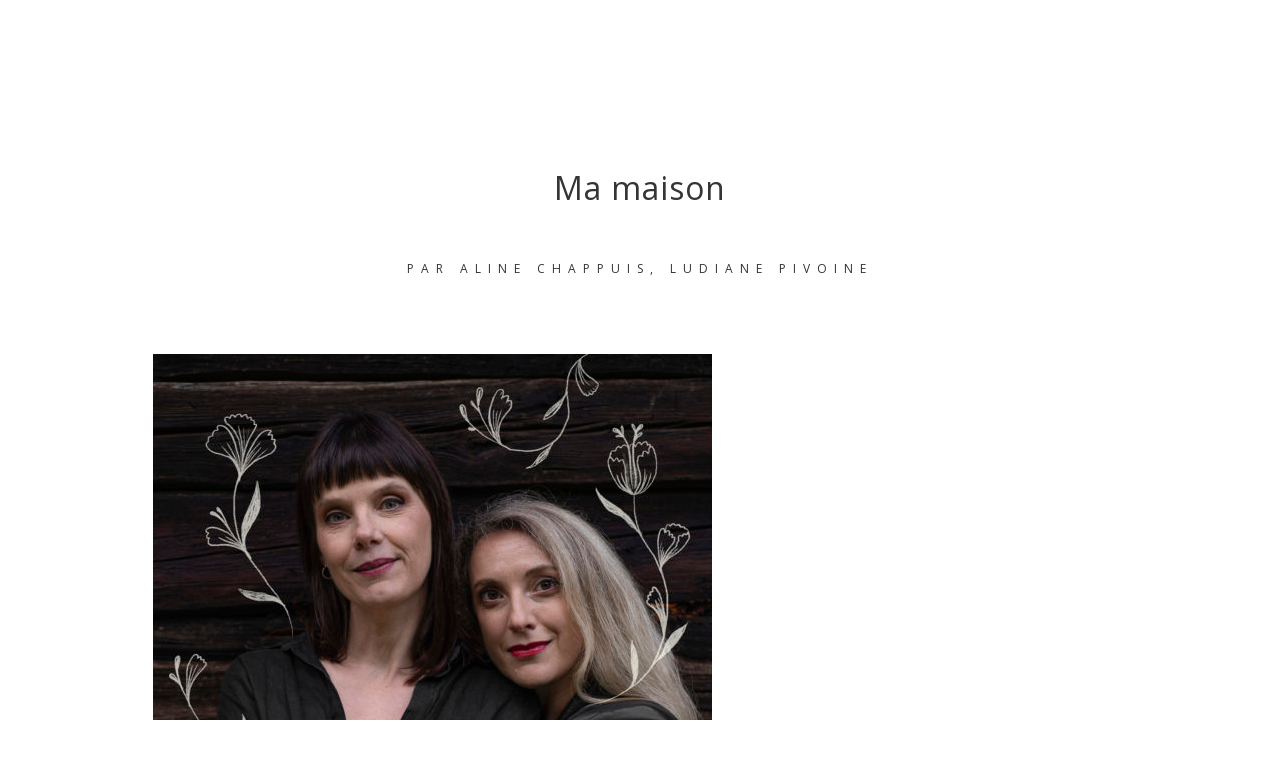

--- FILE ---
content_type: text/html; charset=UTF-8
request_url: https://alinechappuis.ch/playlist/ma-maison/
body_size: 16123
content:
<!DOCTYPE html>
<html lang="en-US">
<head>
	<meta charset="UTF-8">
	<meta name="viewport" content="width=device-width, height=device-height, initial-scale=1.0, maximum-scale=1.0, user-scalable=no">
	<title>Ma maison &#8211; Aline Chappuis</title>
<meta name='robots' content='max-image-preview:large' />
<link rel='dns-prefetch' href='//cdn.jsdelivr.net' />
<link rel="alternate" type="application/rss+xml" title="Aline Chappuis &raquo; Feed" href="https://alinechappuis.ch/feed/" />
<link rel="alternate" type="application/rss+xml" title="Aline Chappuis &raquo; Comments Feed" href="https://alinechappuis.ch/comments/feed/" />
<link rel="alternate" title="oEmbed (JSON)" type="application/json+oembed" href="https://alinechappuis.ch/wp-json/oembed/1.0/embed?url=https%3A%2F%2Falinechappuis.ch%2Fplaylist%2Fma-maison%2F" />
<link rel="alternate" title="oEmbed (XML)" type="text/xml+oembed" href="https://alinechappuis.ch/wp-json/oembed/1.0/embed?url=https%3A%2F%2Falinechappuis.ch%2Fplaylist%2Fma-maison%2F&#038;format=xml" />
<style id='wp-img-auto-sizes-contain-inline-css' type='text/css'>
img:is([sizes=auto i],[sizes^="auto," i]){contain-intrinsic-size:3000px 1500px}
/*# sourceURL=wp-img-auto-sizes-contain-inline-css */
</style>
<style id='wp-emoji-styles-inline-css' type='text/css'>

	img.wp-smiley, img.emoji {
		display: inline !important;
		border: none !important;
		box-shadow: none !important;
		height: 1em !important;
		width: 1em !important;
		margin: 0 0.07em !important;
		vertical-align: -0.1em !important;
		background: none !important;
		padding: 0 !important;
	}
/*# sourceURL=wp-emoji-styles-inline-css */
</style>
<link rel='stylesheet' id='wp-block-library-css' href='https://alinechappuis.ch/wp-includes/css/dist/block-library/style.min.css?ver=6.9' type='text/css' media='all' />
<style id='global-styles-inline-css' type='text/css'>
:root{--wp--preset--aspect-ratio--square: 1;--wp--preset--aspect-ratio--4-3: 4/3;--wp--preset--aspect-ratio--3-4: 3/4;--wp--preset--aspect-ratio--3-2: 3/2;--wp--preset--aspect-ratio--2-3: 2/3;--wp--preset--aspect-ratio--16-9: 16/9;--wp--preset--aspect-ratio--9-16: 9/16;--wp--preset--color--black: #000000;--wp--preset--color--cyan-bluish-gray: #abb8c3;--wp--preset--color--white: #ffffff;--wp--preset--color--pale-pink: #f78da7;--wp--preset--color--vivid-red: #cf2e2e;--wp--preset--color--luminous-vivid-orange: #ff6900;--wp--preset--color--luminous-vivid-amber: #fcb900;--wp--preset--color--light-green-cyan: #7bdcb5;--wp--preset--color--vivid-green-cyan: #00d084;--wp--preset--color--pale-cyan-blue: #8ed1fc;--wp--preset--color--vivid-cyan-blue: #0693e3;--wp--preset--color--vivid-purple: #9b51e0;--wp--preset--gradient--vivid-cyan-blue-to-vivid-purple: linear-gradient(135deg,rgb(6,147,227) 0%,rgb(155,81,224) 100%);--wp--preset--gradient--light-green-cyan-to-vivid-green-cyan: linear-gradient(135deg,rgb(122,220,180) 0%,rgb(0,208,130) 100%);--wp--preset--gradient--luminous-vivid-amber-to-luminous-vivid-orange: linear-gradient(135deg,rgb(252,185,0) 0%,rgb(255,105,0) 100%);--wp--preset--gradient--luminous-vivid-orange-to-vivid-red: linear-gradient(135deg,rgb(255,105,0) 0%,rgb(207,46,46) 100%);--wp--preset--gradient--very-light-gray-to-cyan-bluish-gray: linear-gradient(135deg,rgb(238,238,238) 0%,rgb(169,184,195) 100%);--wp--preset--gradient--cool-to-warm-spectrum: linear-gradient(135deg,rgb(74,234,220) 0%,rgb(151,120,209) 20%,rgb(207,42,186) 40%,rgb(238,44,130) 60%,rgb(251,105,98) 80%,rgb(254,248,76) 100%);--wp--preset--gradient--blush-light-purple: linear-gradient(135deg,rgb(255,206,236) 0%,rgb(152,150,240) 100%);--wp--preset--gradient--blush-bordeaux: linear-gradient(135deg,rgb(254,205,165) 0%,rgb(254,45,45) 50%,rgb(107,0,62) 100%);--wp--preset--gradient--luminous-dusk: linear-gradient(135deg,rgb(255,203,112) 0%,rgb(199,81,192) 50%,rgb(65,88,208) 100%);--wp--preset--gradient--pale-ocean: linear-gradient(135deg,rgb(255,245,203) 0%,rgb(182,227,212) 50%,rgb(51,167,181) 100%);--wp--preset--gradient--electric-grass: linear-gradient(135deg,rgb(202,248,128) 0%,rgb(113,206,126) 100%);--wp--preset--gradient--midnight: linear-gradient(135deg,rgb(2,3,129) 0%,rgb(40,116,252) 100%);--wp--preset--font-size--small: 13px;--wp--preset--font-size--medium: 20px;--wp--preset--font-size--large: 36px;--wp--preset--font-size--x-large: 42px;--wp--preset--spacing--20: 0.44rem;--wp--preset--spacing--30: 0.67rem;--wp--preset--spacing--40: 1rem;--wp--preset--spacing--50: 1.5rem;--wp--preset--spacing--60: 2.25rem;--wp--preset--spacing--70: 3.38rem;--wp--preset--spacing--80: 5.06rem;--wp--preset--shadow--natural: 6px 6px 9px rgba(0, 0, 0, 0.2);--wp--preset--shadow--deep: 12px 12px 50px rgba(0, 0, 0, 0.4);--wp--preset--shadow--sharp: 6px 6px 0px rgba(0, 0, 0, 0.2);--wp--preset--shadow--outlined: 6px 6px 0px -3px rgb(255, 255, 255), 6px 6px rgb(0, 0, 0);--wp--preset--shadow--crisp: 6px 6px 0px rgb(0, 0, 0);}:where(.is-layout-flex){gap: 0.5em;}:where(.is-layout-grid){gap: 0.5em;}body .is-layout-flex{display: flex;}.is-layout-flex{flex-wrap: wrap;align-items: center;}.is-layout-flex > :is(*, div){margin: 0;}body .is-layout-grid{display: grid;}.is-layout-grid > :is(*, div){margin: 0;}:where(.wp-block-columns.is-layout-flex){gap: 2em;}:where(.wp-block-columns.is-layout-grid){gap: 2em;}:where(.wp-block-post-template.is-layout-flex){gap: 1.25em;}:where(.wp-block-post-template.is-layout-grid){gap: 1.25em;}.has-black-color{color: var(--wp--preset--color--black) !important;}.has-cyan-bluish-gray-color{color: var(--wp--preset--color--cyan-bluish-gray) !important;}.has-white-color{color: var(--wp--preset--color--white) !important;}.has-pale-pink-color{color: var(--wp--preset--color--pale-pink) !important;}.has-vivid-red-color{color: var(--wp--preset--color--vivid-red) !important;}.has-luminous-vivid-orange-color{color: var(--wp--preset--color--luminous-vivid-orange) !important;}.has-luminous-vivid-amber-color{color: var(--wp--preset--color--luminous-vivid-amber) !important;}.has-light-green-cyan-color{color: var(--wp--preset--color--light-green-cyan) !important;}.has-vivid-green-cyan-color{color: var(--wp--preset--color--vivid-green-cyan) !important;}.has-pale-cyan-blue-color{color: var(--wp--preset--color--pale-cyan-blue) !important;}.has-vivid-cyan-blue-color{color: var(--wp--preset--color--vivid-cyan-blue) !important;}.has-vivid-purple-color{color: var(--wp--preset--color--vivid-purple) !important;}.has-black-background-color{background-color: var(--wp--preset--color--black) !important;}.has-cyan-bluish-gray-background-color{background-color: var(--wp--preset--color--cyan-bluish-gray) !important;}.has-white-background-color{background-color: var(--wp--preset--color--white) !important;}.has-pale-pink-background-color{background-color: var(--wp--preset--color--pale-pink) !important;}.has-vivid-red-background-color{background-color: var(--wp--preset--color--vivid-red) !important;}.has-luminous-vivid-orange-background-color{background-color: var(--wp--preset--color--luminous-vivid-orange) !important;}.has-luminous-vivid-amber-background-color{background-color: var(--wp--preset--color--luminous-vivid-amber) !important;}.has-light-green-cyan-background-color{background-color: var(--wp--preset--color--light-green-cyan) !important;}.has-vivid-green-cyan-background-color{background-color: var(--wp--preset--color--vivid-green-cyan) !important;}.has-pale-cyan-blue-background-color{background-color: var(--wp--preset--color--pale-cyan-blue) !important;}.has-vivid-cyan-blue-background-color{background-color: var(--wp--preset--color--vivid-cyan-blue) !important;}.has-vivid-purple-background-color{background-color: var(--wp--preset--color--vivid-purple) !important;}.has-black-border-color{border-color: var(--wp--preset--color--black) !important;}.has-cyan-bluish-gray-border-color{border-color: var(--wp--preset--color--cyan-bluish-gray) !important;}.has-white-border-color{border-color: var(--wp--preset--color--white) !important;}.has-pale-pink-border-color{border-color: var(--wp--preset--color--pale-pink) !important;}.has-vivid-red-border-color{border-color: var(--wp--preset--color--vivid-red) !important;}.has-luminous-vivid-orange-border-color{border-color: var(--wp--preset--color--luminous-vivid-orange) !important;}.has-luminous-vivid-amber-border-color{border-color: var(--wp--preset--color--luminous-vivid-amber) !important;}.has-light-green-cyan-border-color{border-color: var(--wp--preset--color--light-green-cyan) !important;}.has-vivid-green-cyan-border-color{border-color: var(--wp--preset--color--vivid-green-cyan) !important;}.has-pale-cyan-blue-border-color{border-color: var(--wp--preset--color--pale-cyan-blue) !important;}.has-vivid-cyan-blue-border-color{border-color: var(--wp--preset--color--vivid-cyan-blue) !important;}.has-vivid-purple-border-color{border-color: var(--wp--preset--color--vivid-purple) !important;}.has-vivid-cyan-blue-to-vivid-purple-gradient-background{background: var(--wp--preset--gradient--vivid-cyan-blue-to-vivid-purple) !important;}.has-light-green-cyan-to-vivid-green-cyan-gradient-background{background: var(--wp--preset--gradient--light-green-cyan-to-vivid-green-cyan) !important;}.has-luminous-vivid-amber-to-luminous-vivid-orange-gradient-background{background: var(--wp--preset--gradient--luminous-vivid-amber-to-luminous-vivid-orange) !important;}.has-luminous-vivid-orange-to-vivid-red-gradient-background{background: var(--wp--preset--gradient--luminous-vivid-orange-to-vivid-red) !important;}.has-very-light-gray-to-cyan-bluish-gray-gradient-background{background: var(--wp--preset--gradient--very-light-gray-to-cyan-bluish-gray) !important;}.has-cool-to-warm-spectrum-gradient-background{background: var(--wp--preset--gradient--cool-to-warm-spectrum) !important;}.has-blush-light-purple-gradient-background{background: var(--wp--preset--gradient--blush-light-purple) !important;}.has-blush-bordeaux-gradient-background{background: var(--wp--preset--gradient--blush-bordeaux) !important;}.has-luminous-dusk-gradient-background{background: var(--wp--preset--gradient--luminous-dusk) !important;}.has-pale-ocean-gradient-background{background: var(--wp--preset--gradient--pale-ocean) !important;}.has-electric-grass-gradient-background{background: var(--wp--preset--gradient--electric-grass) !important;}.has-midnight-gradient-background{background: var(--wp--preset--gradient--midnight) !important;}.has-small-font-size{font-size: var(--wp--preset--font-size--small) !important;}.has-medium-font-size{font-size: var(--wp--preset--font-size--medium) !important;}.has-large-font-size{font-size: var(--wp--preset--font-size--large) !important;}.has-x-large-font-size{font-size: var(--wp--preset--font-size--x-large) !important;}
/*# sourceURL=global-styles-inline-css */
</style>

<style id='classic-theme-styles-inline-css' type='text/css'>
/*! This file is auto-generated */
.wp-block-button__link{color:#fff;background-color:#32373c;border-radius:9999px;box-shadow:none;text-decoration:none;padding:calc(.667em + 2px) calc(1.333em + 2px);font-size:1.125em}.wp-block-file__button{background:#32373c;color:#fff;text-decoration:none}
/*# sourceURL=/wp-includes/css/classic-themes.min.css */
</style>
<link rel='stylesheet' id='essential-grid-plugin-settings-css' href='https://alinechappuis.ch/wp-content/plugins/essential-grid/public/assets/css/settings.css?ver=3.0.10' type='text/css' media='all' />
<link rel='stylesheet' id='tp-fontello-css' href='https://alinechappuis.ch/wp-content/plugins/essential-grid/public/assets/font/fontello/css/fontello.css?ver=3.0.10' type='text/css' media='all' />
<link rel='stylesheet' id='rs-plugin-settings-css' href='https://alinechappuis.ch/wp-content/plugins/revslider/public/assets/css/rs6.css?ver=6.3.9' type='text/css' media='all' />
<style id='rs-plugin-settings-inline-css' type='text/css'>
#rs-demo-id {}
/*# sourceURL=rs-plugin-settings-inline-css */
</style>
<link rel='stylesheet' id='elementor-frontend-css' href='https://alinechappuis.ch/wp-content/plugins/elementor/assets/css/frontend.min.css?ver=3.14.1' type='text/css' media='all' />
<link rel='stylesheet' id='sr-addons-elementor-css' href='https://alinechappuis.ch/wp-content/plugins/elementor-for-sonaar/assets/css/sonaar-addons-elementor.css?ver=2.3.5' type='text/css' media='all' />
<link rel='stylesheet' id='iron-master-css' href='https://alinechappuis.ch/wp-content/themes/sonaar/dist/css/main.min.css?ver=6.9' type='text/css' media='all' />
<link rel='stylesheet' id='child-style-css' href='https://alinechappuis.ch/wp-content/themes/sonaar-child/style.css?ver=6.9' type='text/css' media='all' />
<link rel='stylesheet' id='sr-font-awesome-css' href='https://alinechappuis.ch/wp-content/themes/sonaar/includes/sonaar-music/fontawesome/css/fontawesome.min.css?ver=5.12.0' type='text/css' media='all' />
<link rel='stylesheet' id='sr-font-awesome-brand-css' href='https://alinechappuis.ch/wp-content/themes/sonaar/includes/sonaar-music/fontawesome/css/brands.min.css?ver=5.12.0' type='text/css' media='all' />
<link rel='stylesheet' id='sr-font-awesome-solid-css' href='https://alinechappuis.ch/wp-content/themes/sonaar/includes/sonaar-music/fontawesome/css/solid.min.css?ver=5.12.0' type='text/css' media='all' />
<link rel='stylesheet' id='sr-font-awesome-regular-css' href='https://alinechappuis.ch/wp-content/themes/sonaar/includes/sonaar-music/fontawesome/css/regular.min.css?ver=5.12.0' type='text/css' media='all' />
<link rel='stylesheet' id='iron-custom-styles-css' href='https://alinechappuis.ch/?load=custom-style.css&#038;ver=6.9' type='text/css' media='all' />
<style id='iron-custom-styles-inline-css' type='text/css'>

#overlay .perspective { 
	opacity: 1;
}
.menu-toggle span, .menu-toggle.toggled span{ background-color: #000000; }.menu-toggle rect{
	fill:#000000;

}ul.header-top-menu li a{color:#000000;}.menu-toggle-off polygon{
	fill:#ffffff;
}#page-banner{height:350px;}span.heading-b3{
		margin-top:px;
		margin-bottom:px;
		background-color:#000000;
	}
/*# sourceURL=iron-custom-styles-inline-css */
</style>
<script type="text/javascript" src="https://alinechappuis.ch/wp-includes/js/jquery/jquery.min.js?ver=3.7.1" id="jquery-core-js"></script>
<script type="text/javascript" src="https://alinechappuis.ch/wp-includes/js/jquery/jquery-migrate.min.js?ver=3.4.1" id="jquery-migrate-js"></script>
<script type="text/javascript" src="https://alinechappuis.ch/wp-content/plugins/revslider/public/assets/js/rbtools.min.js?ver=6.3.9" id="tp-tools-js"></script>
<script type="text/javascript" src="https://alinechappuis.ch/wp-content/plugins/revslider/public/assets/js/rs6.min.js?ver=6.3.9" id="revmin-js"></script>
<link rel="https://api.w.org/" href="https://alinechappuis.ch/wp-json/" /><link rel="EditURI" type="application/rsd+xml" title="RSD" href="https://alinechappuis.ch/xmlrpc.php?rsd" />
<meta name="generator" content="WordPress 6.9" />
<link rel="canonical" href="https://alinechappuis.ch/playlist/ma-maison/" />
<link rel='shortlink' href='https://alinechappuis.ch/?p=2940' />
<meta name="generator" content="Elementor 3.14.1; features: e_dom_optimization, e_optimized_assets_loading, a11y_improvements, additional_custom_breakpoints; settings: css_print_method-external, google_font-enabled, font_display-auto">
<style type="text/css">.recentcomments a{display:inline !important;padding:0 !important;margin:0 !important;}</style><meta name="generator" content="Powered by Slider Revolution 6.3.9 - responsive, Mobile-Friendly Slider Plugin for WordPress with comfortable drag and drop interface." />
<link rel="icon" href="https://alinechappuis.ch/wp-content/uploads/2021/05/cropped-Favicon_square-1-32x32.png" sizes="32x32" />
<link rel="icon" href="https://alinechappuis.ch/wp-content/uploads/2021/05/cropped-Favicon_square-1-192x192.png" sizes="192x192" />
<link rel="apple-touch-icon" href="https://alinechappuis.ch/wp-content/uploads/2021/05/cropped-Favicon_square-1-180x180.png" />
<meta name="msapplication-TileImage" content="https://alinechappuis.ch/wp-content/uploads/2021/05/cropped-Favicon_square-1-270x270.png" />
<script type="text/javascript">function setREVStartSize(e){
			//window.requestAnimationFrame(function() {				 
				window.RSIW = window.RSIW===undefined ? window.innerWidth : window.RSIW;	
				window.RSIH = window.RSIH===undefined ? window.innerHeight : window.RSIH;	
				try {								
					var pw = document.getElementById(e.c).parentNode.offsetWidth,
						newh;
					pw = pw===0 || isNaN(pw) ? window.RSIW : pw;
					e.tabw = e.tabw===undefined ? 0 : parseInt(e.tabw);
					e.thumbw = e.thumbw===undefined ? 0 : parseInt(e.thumbw);
					e.tabh = e.tabh===undefined ? 0 : parseInt(e.tabh);
					e.thumbh = e.thumbh===undefined ? 0 : parseInt(e.thumbh);
					e.tabhide = e.tabhide===undefined ? 0 : parseInt(e.tabhide);
					e.thumbhide = e.thumbhide===undefined ? 0 : parseInt(e.thumbhide);
					e.mh = e.mh===undefined || e.mh=="" || e.mh==="auto" ? 0 : parseInt(e.mh,0);		
					if(e.layout==="fullscreen" || e.l==="fullscreen") 						
						newh = Math.max(e.mh,window.RSIH);					
					else{					
						e.gw = Array.isArray(e.gw) ? e.gw : [e.gw];
						for (var i in e.rl) if (e.gw[i]===undefined || e.gw[i]===0) e.gw[i] = e.gw[i-1];					
						e.gh = e.el===undefined || e.el==="" || (Array.isArray(e.el) && e.el.length==0)? e.gh : e.el;
						e.gh = Array.isArray(e.gh) ? e.gh : [e.gh];
						for (var i in e.rl) if (e.gh[i]===undefined || e.gh[i]===0) e.gh[i] = e.gh[i-1];
											
						var nl = new Array(e.rl.length),
							ix = 0,						
							sl;					
						e.tabw = e.tabhide>=pw ? 0 : e.tabw;
						e.thumbw = e.thumbhide>=pw ? 0 : e.thumbw;
						e.tabh = e.tabhide>=pw ? 0 : e.tabh;
						e.thumbh = e.thumbhide>=pw ? 0 : e.thumbh;					
						for (var i in e.rl) nl[i] = e.rl[i]<window.RSIW ? 0 : e.rl[i];
						sl = nl[0];									
						for (var i in nl) if (sl>nl[i] && nl[i]>0) { sl = nl[i]; ix=i;}															
						var m = pw>(e.gw[ix]+e.tabw+e.thumbw) ? 1 : (pw-(e.tabw+e.thumbw)) / (e.gw[ix]);					
						newh =  (e.gh[ix] * m) + (e.tabh + e.thumbh);
					}				
					if(window.rs_init_css===undefined) window.rs_init_css = document.head.appendChild(document.createElement("style"));					
					document.getElementById(e.c).height = newh+"px";
					window.rs_init_css.innerHTML += "#"+e.c+"_wrapper { height: "+newh+"px }";				
				} catch(e){
					console.log("Failure at Presize of Slider:" + e)
				}					   
			//});
		  };</script>
<link rel="icon" href="https://alinechappuis.ch/wp-content/uploads/2021/05/cropped-Favicon_square-1-32x32.png" sizes="32x32" />
<link rel="icon" href="https://alinechappuis.ch/wp-content/uploads/2021/05/cropped-Favicon_square-1-192x192.png" sizes="192x192" />
<link rel="apple-touch-icon" href="https://alinechappuis.ch/wp-content/uploads/2021/05/cropped-Favicon_square-1-180x180.png" />
<meta name="msapplication-TileImage" content="https://alinechappuis.ch/wp-content/uploads/2021/05/cropped-Favicon_square-1-270x270.png" />
		<style type="text/css" id="wp-custom-css">
			.sr_it-event-buttons{
display:none;
}		</style>
		</head>
<body class="wp-singular album-template album-template-single-album-sidecover album-template-single-album-sidecover-php single single-album postid-2940 wp-custom-logo wp-theme-sonaar wp-child-theme-sonaar-child album-ma-maison lang-en-US layout-wide fixed_header elementor-default elementor-kit-6">
	<div id="overlay"><div class="perspective"></div></div>
	
				<div class="sonaar-menu-box"><div class="side-menu">
	<div class="content-menu">
				<a class="site-title" rel="home" href="https://alinechappuis.ch/" title="Aline Chappuis">
			<img class="logo-desktop regular" src="https://alinechappuis.ch/wp-content/uploads/2021/06/logo_rvb-1-e1623401900788.png"  alt="Aline Chappuis">
			<img class="logo-mobile regular" src="https://alinechappuis.ch/wp-content/uploads/2021/06/logo_rvb-1-e1623401900788.png"  alt="Aline Chappuis">
		</a>
		

		<!-- panel -->
		<div class="panel">
			<a class="opener" href="#"><i class="icon-reorder"></i> Menu</a>

			<!-- nav-holder -->
			<div class="nav-holder">

				<!-- nav -->
				<nav id="nav">
										<div class="menu-menu-container"><ul id="menu-main-menu" class="nav-menu"><!DOCTYPE html PUBLIC "-//W3C//DTD HTML 4.0 Transitional//EN" "http://www.w3.org/TR/REC-html40/loose.dtd">
<html><head><meta http-equiv="Content-Type" content="text/html;charset=utf-8"></head><body><li id="menu-item-3405" class="menu-item menu-item-type-post_type menu-item-object-page menu-item-3405" data-id="menu-item-3405"><a href="https://alinechappuis.ch/appel-podcast/">APPEL LE PODCAST</a></li>
<li id="menu-item-2712" class="menu-item menu-item-type-post_type menu-item-object-page menu-item-2712" data-id="menu-item-2712"><a href="https://alinechappuis.ch/laura/">SOEURS</a></li>
<li id="menu-item-3282" class="menu-item menu-item-type-post_type menu-item-object-page menu-item-3282" data-id="menu-item-3282"><a href="https://alinechappuis.ch/chair-vive/">CHAIR VIVE</a></li>
<li id="menu-item-1368" class="menu-item menu-item-type-post_type menu-item-object-page menu-item-1368" data-id="menu-item-1368"><a href="https://alinechappuis.ch/ether/">ETHER</a></li>
<li id="menu-item-1369" class="menu-item menu-item-type-post_type menu-item-object-page menu-item-1369" data-id="menu-item-1369"><a href="https://alinechappuis.ch/aline/">ALINE</a></li>
<li id="menu-item-1366" class="menu-item menu-item-type-post_type menu-item-object-page menu-item-1366" data-id="menu-item-1366"><a href="https://alinechappuis.ch/discographie/">DISCOGRAPHIE &amp; LIVRES</a></li>
<li id="menu-item-1365" class="menu-item menu-item-type-post_type menu-item-object-page menu-item-1365" data-id="menu-item-1365"><a href="https://alinechappuis.ch/audacia-cie/">AUDACIA CIE</a></li>
<li id="menu-item-1367" class="menu-item menu-item-type-post_type menu-item-object-page menu-item-1367" data-id="menu-item-1367"><a href="https://alinechappuis.ch/concerts/">CONCERTS</a></li>
<li id="menu-item-2220" class="menu-item menu-item-type-post_type menu-item-object-page menu-item-2220" data-id="menu-item-2220"><a href="https://alinechappuis.ch/art-empowerment/">ACCOMPAGNEMENT | Écrire. Se relier. Se révéler.</a></li>
</body></html>
</ul></div>
				</nav>
				<div class="clear"></div>

				<div class="panel-networks">
										<div class="clear"></div>
				</div>

			</div>
		</div>
	</div>
</div>				<header class="opacityzero">						<div class="menu-toggle ">
								<span class="svgfill"></span>
								<span class="svgfill"></span>
								<span class="svgfill"></span>
						</div>
				</header>
					</div>
		<div id="pusher-wrap" class="pusher-type-push-menu">
			<div id="pusher" class="menu-type-push-menu">
			<div class="pjax-container">
		<div id="wrapper" class="wrapper"> 		
						<!-- container -->
			<div class="container">


			<div class="boxed">



		

		<!-- info-section -->
				<div id="post-2940" class="featured title-album-enabled no-banner post-2940 album type-album status-publish has-post-thumbnail hentry info-section sr_it-single-post">
		
							<div class="page-title rellax ">
						<span class="heading-t"></span>
						<h2>Ma maison</h2>					</div>
																		<h3 class="meta-artist_of_album"><span>par</span> Aline Chappuis, Ludiane Pivoine</h3>
																<span class="heading-b3"></span>				

		


	<div class="sr_it-singlealbum-content-wrapper">
		


				<!-- content-box -->
				<section class="content-box">
					<div class="entry">
												<p><img fetchpriority="high" decoding="async" class="alignnone size-medium wp-image-2951" src="https://alinechappuis.ch/wp-content/uploads/2024/01/COVER_MA-MAISON_FINAL-1-559x559.jpg" alt="" width="559" height="559" srcset="https://alinechappuis.ch/wp-content/uploads/2024/01/COVER_MA-MAISON_FINAL-1-559x559.jpg 559w, https://alinechappuis.ch/wp-content/uploads/2024/01/COVER_MA-MAISON_FINAL-1-1024x1024.jpg 1024w, https://alinechappuis.ch/wp-content/uploads/2024/01/COVER_MA-MAISON_FINAL-1-150x150.jpg 150w, https://alinechappuis.ch/wp-content/uploads/2024/01/COVER_MA-MAISON_FINAL-1-768x768.jpg 768w, https://alinechappuis.ch/wp-content/uploads/2024/01/COVER_MA-MAISON_FINAL-1-1536x1536.jpg 1536w, https://alinechappuis.ch/wp-content/uploads/2024/01/COVER_MA-MAISON_FINAL-1.jpg 1667w" sizes="(max-width: 559px) 100vw, 559px" /></p>
																	</div>
				</section>


			<div class="buttons-block">
			<div class="ctnButton-block">
			<div class="available-now">Disponible maintenant sur:</div>
			<ul class="store-list">
								<li><a class="button" href="https://open.spotify.com/intl-fr/track/1hjVLRfqVhOv95Jt96RMa7?si=16b6f89197ff4b9f" target="_blank">
				<i class="fa fab fa-spotify"></i>				Spotify</a></li>
								<li><a class="button" href="https://music.apple.com/ch/album/ma-maison-single/1713505355?l=fr-FR" target="_blank">
				<i class="fa fab fa-apple"></i>				Apple Music</a></li>
								<li><a class="button" href="https://alinechappuis.bandcamp.com/track/ma-maison" target="_blank">
				<i class="fa fab fa-bandcamp"></i>				BandCamp</a></li>
							</ul>
			</div>
		</div>
	

	
			<!-- links-block -->
<aside class="links-block">
	<a href="#" onclick="window.history.back(); return false;" class="back-btn">Retour</a>
	<div class="buttons">
		<div class="sharing_toolbox"></div>
	</div>
</aside>

	
<div id="comments" class="comments-area">

	
</div>	
	</div>


	
	
			</div>
			</div>

	</div>


		<!-- footer -->
	<footer id="footer">
		<div class="container">
		
				</div>
	</footer>
	<!--- end if elementor footer location -->
	 </div>
		</div>
		</div>
</div>
<script type="speculationrules">
{"prefetch":[{"source":"document","where":{"and":[{"href_matches":"/*"},{"not":{"href_matches":["/wp-*.php","/wp-admin/*","/wp-content/uploads/*","/wp-content/*","/wp-content/plugins/*","/wp-content/themes/sonaar-child/*","/wp-content/themes/sonaar/*","/*\\?(.+)"]}},{"not":{"selector_matches":"a[rel~=\"nofollow\"]"}},{"not":{"selector_matches":".no-prefetch, .no-prefetch a"}}]},"eagerness":"conservative"}]}
</script>
		<script type="text/javascript">
			var ajaxRevslider;
			function rsCustomAjaxContentLoadingFunction() {
				// CUSTOM AJAX CONTENT LOADING FUNCTION
				ajaxRevslider = function(obj) {
				
					// obj.type : Post Type
					// obj.id : ID of Content to Load
					// obj.aspectratio : The Aspect Ratio of the Container / Media
					// obj.selector : The Container Selector where the Content of Ajax will be injected. It is done via the Essential Grid on Return of Content
					
					var content	= '';
					var data	= {
						action:			'revslider_ajax_call_front',
						client_action:	'get_slider_html',
						token:			'0a175170a9',
						type:			obj.type,
						id:				obj.id,
						aspectratio:	obj.aspectratio
					};
					
					// SYNC AJAX REQUEST
					jQuery.ajax({
						type:		'post',
						url:		'https://alinechappuis.ch/wp-admin/admin-ajax.php',
						dataType:	'json',
						data:		data,
						async:		false,
						success:	function(ret, textStatus, XMLHttpRequest) {
							if(ret.success == true)
								content = ret.data;								
						},
						error:		function(e) {
							console.log(e);
						}
					});
					
					 // FIRST RETURN THE CONTENT WHEN IT IS LOADED !!
					 return content;						 
				};
				
				// CUSTOM AJAX FUNCTION TO REMOVE THE SLIDER
				var ajaxRemoveRevslider = function(obj) {
					return jQuery(obj.selector + ' .rev_slider').revkill();
				};


				// EXTEND THE AJAX CONTENT LOADING TYPES WITH TYPE AND FUNCTION				
				if (jQuery.fn.tpessential !== undefined) 					
					if(typeof(jQuery.fn.tpessential.defaults) !== 'undefined') 
						jQuery.fn.tpessential.defaults.ajaxTypes.push({type: 'revslider', func: ajaxRevslider, killfunc: ajaxRemoveRevslider, openAnimationSpeed: 0.3});   
						// type:  Name of the Post to load via Ajax into the Essential Grid Ajax Container
						// func: the Function Name which is Called once the Item with the Post Type has been clicked
						// killfunc: function to kill in case the Ajax Window going to be removed (before Remove function !
						// openAnimationSpeed: how quick the Ajax Content window should be animated (default is 0.3)					
			}
			
			var rsCustomAjaxContent_Once = false
			if (document.readyState === "loading") 
				document.addEventListener('readystatechange',function(){
					if ((document.readyState === "interactive" || document.readyState === "complete") && !rsCustomAjaxContent_Once) {
						rsCustomAjaxContent_Once = true;
						rsCustomAjaxContentLoadingFunction();
					}
				});
			else {
				rsCustomAjaxContent_Once = true;
				rsCustomAjaxContentLoadingFunction();
			}					
		</script>
		<div id="sonaar-player" :class="[{enable: !minimize , 'show-list': showList, 'hide-track-lenght': hideDuration, 'hide-track-category': hideCategory, 'hide-skip-button': hideSkipButton, 'hide-speed-rate-button': hideSpeedRateButton, 'hideArtistName': classes.author }, classType]">

  <audio id="sonaarAudio" src=""></audio>

  <transition name="sonaar-player-slidefade" v-on:after-enter="playlistAfterEnter">
    <div class="playlist" v-if="showList">
      <div class="scroll">
        <div class="container">
          <div class="boxed">
            <div class="playlist-title" v-if="(playListTitle)">{{playListTitle}}</div>
            <div class="track-artist" v-if="!classes.author && list.tracks[currentTrack].album_artist != false">{{classes.artistPrefix + ' ' + list.tracks[currentTrack].album_artist}}</div>
            <div class="shuffle" @click="enableRandomList" v-if="list.type!='podcast'">
              <div v-if="shuffle">
                <svg version="1.1" id="Layer_1" xmlns="http://www.w3.org/2000/svg" xmlns:xlink="http://www.w3.org/1999/xlink" x="0px" y="0px"
                viewBox="0 0 22 22" style="enable-background:new 0 0 22 22;" xml:space="preserve">
                  <path d="M18.2,13.2c-0.1-0.1-0.4-0.1-0.5,0c-0.1,0.1-0.1,0.4,0,0.5l2.1,2h-3.6c-0.9,0-2.1-0.6-2.7-1.3L10.9,11l2.7-3.4
                  c0.6-0.7,1.8-1.3,2.7-1.3h3.6l-2.1,2c-0.1,0.1-0.1,0.4,0,0.5c0.1,0.1,0.2,0.1,0.3,0.1c0.1,0,0.2,0,0.3-0.1L21,6.2
                  c0.1-0.1,0.1-0.2,0.1-0.3c0-0.1,0-0.2-0.1-0.3L18.2,3c-0.1-0.1-0.4-0.1-0.5,0c-0.1,0.1-0.1,0.4,0,0.5l2.1,2h-3.6
                  c-1.1,0-2.5,0.7-3.2,1.6l-2.6,3.3L7.8,7.1C7.1,6.2,5.7,5.5,4.6,5.5H1.3c-0.2,0-0.4,0.2-0.4,0.4c0,0.2,0.2,0.4,0.4,0.4h3.3
                  c0.9,0,2.1,0.6,2.7,1.3L9.9,11l-2.7,3.4c-0.6,0.7-1.8,1.3-2.7,1.3H1.3c-0.2,0-0.4,0.2-0.4,0.4c0,0.2,0.2,0.4,0.4,0.4h3.3
                  c1.1,0,2.5-0.7,3.2-1.6l2.6-3.3l2.6,3.3c0.7,0.9,2.1,1.6,3.2,1.6h3.6l-2.1,2c-0.1,0.1-0.1,0.4,0,0.5c0.1,0.1,0.2,0.1,0.3,0.1
                  c0.1,0,0.2,0,0.3-0.1l2.7-2.7c0.1-0.1,0.1-0.2,0.1-0.3c0-0.1,0-0.2-0.1-0.3L18.2,13.2z"/>
                </svg>
              </div>
              <div v-else>
                <svg version="1.1" id="Layer_1" xmlns="http://www.w3.org/2000/svg" xmlns:xlink="http://www.w3.org/1999/xlink" x="0px" y="0px"
              viewBox="0 0 22 22" style="enable-background:new 0 0 22 22;" xml:space="preserve">
                  <path d="M19,15.4H3.2l2.8-2.7c0.1-0.1,0.1-0.3,0-0.5c-0.1-0.1-0.3-0.1-0.5,0l-3.3,3.3C2.1,15.5,2,15.6,2,15.7c0,0.1,0,0.2,0.1,0.2
                  l3.3,3.3c0.1,0.1,0.1,0.1,0.2,0.1c0.1,0,0.2,0,0.2-0.1c0.1-0.1,0.1-0.3,0-0.5L3.2,16H19c0.2,0,0.3-0.1,0.3-0.3
                  C19.3,15.5,19.1,15.4,19,15.4z M20.3,7.2l-3.3-3.3c-0.1-0.1-0.3-0.1-0.5,0c-0.1,0.1-0.1,0.3,0,0.5l2.8,2.7H3.5
                  c-0.2,0-0.3,0.1-0.3,0.3c0,0.2,0.1,0.3,0.3,0.3h15.8l-2.8,2.7c-0.1,0.1-0.1,0.3,0,0.5c0.1,0.1,0.1,0.1,0.2,0.1c0.1,0,0.2,0,0.2-0.1
                  l3.3-3.3c0.1-0.1,0.1-0.1,0.1-0.2C20.4,7.3,20.3,7.3,20.3,7.2z"/>
                </svg>
              </div>
            </div>
            <button class="play" @click="play" v-if="isPlaying">pause</button>
            <button class="play" @click="play" v-if="!isPlaying">jouer</button>
            <div class="trackscroll">
              <ul class="tracklist">
                <li v-for="(track, index) in list.tracks" :key="track.id" @click="currentTrack = index" :class="index == currentTrack ? 'active' : '' ">
                  <span class="track-status">{{ index + 1 }}</span>
                  <span class="track-title"><span class="content" @mouseover="scroll">{{ track.track_title }}</span></span>
                  <span class="track-album"><span class="content">{{ track.album_title }}</span></span>
                  <span class="track-lenght" v-if="track.lenght"><span class="content">{{ track.lenght }}</span></span>
                  <span class="track-store" v-if="(list.type=='album' && track.song_store_list ) || (list.type=='podcast' && track.podcast_calltoaction )">
                    <a v-for="store in track.song_store_list" :href="store.store_link" :target="store.store_link_target"  :download=" (store.song_store_icon == 'fas fa-download')? '': false " v-if="list.type!='podcast'">
                      <i class="fa" :class="store.song_store_icon" v-if="store.song_store_icon != 'custom-icon'"></i>
                      <div class="sr_svg-box" :data-svg-url="store.sr_icon_file" v-if="store.song_store_icon == 'custom-icon'">{{getSVG(store.sr_icon_file)}}</div>
                    </a>
                    
                    <a v-for="button in track.podcast_calltoaction" :href="button.podcast_button_link" :target="  (button.podcast_button_target)?'_blank':'_self'  " class="sonaar-callToAction" v-if="list.type=='podcast'">{{button.podcast_button_name}}</a>
                  </span>
                </li>
              </ul>
            </div>
          </div>
        </div>
      </div>
    </div>

  </transition>

  <div class="close btn_playlist" v-if="showList" @click="setshowList"></div>
  <div class="close btn-player" :class="{enable: !minimize, 'storePanel':list.tracks && playerCallToAction}" @click="closePlayer" v-if="list.tracks">
    <svg class="audioBar" version="1.1" id="Layer_1" xmlns="http://www.w3.org/2000/svg" xmlns:xlink="http://www.w3.org/1999/xlink" x="0px" y="0px" viewBox="0 0 17 17" enable-background="new 0 0 17 17" xml:space="preserve">
      <rect x="0" width="2" height="16" transform="translate(0)">
        <animate attributeName="height" attributeType="XML" dur="1s" values="2;16;2" repeatCount="indefinite" />
      </rect>
      <rect x="5" width="2" height="16" transform="translate(0)">
        <animate attributeName="height" attributeType="XML" dur="1s" values="2;16;2" repeatCount="indefinite" begin="0.3s" />
      </rect>
      <rect x="10" width="2" height="16" transform="translate(0)">
        <animate attributeName="height" attributeType="XML" dur="1s" values="2;16;2" repeatCount="indefinite" begin="0.5s" />
      </rect>
      <rect x="15" width="2" height="16" transform="translate(0)">
        <animate attributeName="height" attributeType="XML" dur="1s" values="2;16;2" repeatCount="indefinite" begin="0.3s" />
      </rect>
    </svg>
  </div>

  <div :class="(list.tracks.length >= 2)?'player ':'player no-list '">
    <div class="mobileProgress">
      <div class="skip" @mouseup="skipTo"></div>
      <div class="mobileProgressing wave-cut" :style=" css.wavecut "></div>
      <div class="progressDot" :style=" css.progressDot "></div>
    </div>
    <div class="player-row">

      <div class="playerNowPlaying" v-if="list.tracks">
        <div class="album-art" :class="{'loading': loading < 100 }" v-if="hasArtwork">
          <i class="fa fa-circle-o-notch fa-spin fa-2x fa-fw loading-icon"></i>
          <img class="hover" :src="list.tracks[currentTrack].poster" />
          <img :src="list.tracks[currentTrack].poster" />
        </div>
        <div :class="(hasArtwork)?'metadata ':'metadata no-image '">
          <div class="track-name" @mouseover="scroll">{{list.tracks[currentTrack].track_title}}</div>
          <div class="track-album" @mouseover="scroll" v-if="list.tracks[currentTrack].album_title">{{list.tracks[currentTrack].album_title}}</div>
          <div class="track-artist" @mouseover="scroll" v-html="classes.artistPrefix + ' ' + list.tracks[currentTrack].album_artist" v-if="!classes.author && list.tracks[currentTrack].album_artist"></div>
        </div>
      </div>
      <div class="playerNowPlaying" v-else></div>
      <div class="control">
        <div class="list" @click="setshowList" v-if="!classes.playlist && list.tracks.length > 1">
          <svg width="100%" height="100%" viewBox="0 0 24 20" version="1.1" xmlns="http://www.w3.org/2000/svg" xmlns:xlink="http://www.w3.org/1999/xlink" xml:space="preserve">
            <g>
              <rect x="0" y="0" width="24" height="2" />
              <rect x="0" y="6" width="24" height="2" />
              <rect x="0" y="12" width="24" height="2" />
              <rect x="0" y="18" width="15" height="2" />
            </g>
          </svg>
        </div>
        <div class="sr_skipBackward" @click="skipBackward" v-if="list.type=='podcast' && classes.hideSkipButton==false">
          <svg version="1.1" id="Layer_1" xmlns="http://www.w3.org/2000/svg" xmlns:xlink="http://www.w3.org/1999/xlink" x="0px" y="0px"
            viewBox="0 0 350 350" style="enable-background:new 0 0 350 350;" xml:space="preserve">
          <path class="st0" d="M92.99,53.26c50.47-37.73,117.73-40.35,170.62-7.61l-21.94,16.61c0,0,0,0,0,0c0,0,0,0,0,0l0,0c0,0,0,0,0,0
            c-3.86,2.92-6.03,7.4-6.03,12.07c0,1.29,0.16,2.59,0.5,3.88c1.43,5.43,5.72,9.49,11.52,10.94c0,0,0,0,0,0l61.38,17.66c0,0,0,0,0,0
            c0,0,0,0,0,0l0,0c0,0,0,0,0,0c4.15,1.19,8.7,0.37,12.16-2.22c3.47-2.59,5.56-6.71,5.59-11.04c0,0,0,0,0-0.01c0,0,0,0,0-0.01
            l0.42-65.18c0-0.02,0-0.03,0-0.05c0-0.02,0-0.04,0-0.06c0.02-6-2.71-10.99-7.54-13.69c-5.23-2.93-11.7-2.48-16.5,1.14c0,0,0,0,0,0
            c0,0,0,0,0,0l-26.11,19.76c-13.29-8.89-27.71-15.81-42.95-20.6C217.39,9.61,200,7.02,182.44,7.18c-17.56,0.15-34.91,3.04-51.54,8.58
            c-17.03,5.67-32.98,14.01-47.41,24.8c-2.08,1.56-3.18,3.94-3.18,6.36c0,1.65,0.51,3.32,1.58,4.74
            C84.51,55.16,89.48,55.88,92.99,53.26z M310.96,90.86l-58.55-16.84l29.03-21.97c0.45-0.27,0.87-0.59,1.27-0.96l28.65-21.68
            L310.96,90.86z"/>
          <path class="st0" d="M36.26,139.69l1.6-6.62l3.4-10.4l3.99-10.18l4.75-9.7l5.57-9.36l6.18-8.97l6.77-8.37l7.58-8.2
            c2.97-3.22,2.78-8.23-0.44-11.21c-3.22-2.97-8.23-2.78-11.21,0.44l-7.76,8.39c-0.12,0.13-0.23,0.26-0.34,0.4l-7.13,8.81
            c-0.13,0.16-0.25,0.32-0.37,0.49l-6.5,9.44c-0.1,0.14-0.19,0.29-0.28,0.44l-5.87,9.86c-0.11,0.19-0.21,0.38-0.31,0.57l-5.03,10.28
            c-0.09,0.19-0.18,0.39-0.26,0.59l-4.2,10.7c-0.06,0.14-0.11,0.29-0.15,0.43l-3.57,10.91c-0.06,0.2-0.12,0.4-0.17,0.6l-1.68,6.92
            c-0.15,0.63-0.23,1.26-0.23,1.87c0,3.58,2.44,6.82,6.07,7.7C30.94,146.56,35.23,143.94,36.26,139.69z"/>
          <path class="st0" d="M70.09,275.38l-7.14-8.56l-6.14-8.72l-5.59-9.38l-4.99-9.79l-4.2-10l-3.59-10.18l-2.78-10.52l-1.99-10.75
            l-1.19-10.75l-0.4-10.78l0.2-7.72c0.12-4.37-3.34-8.02-7.72-8.14c-4.38-0.12-8.02,3.34-8.14,7.72l-0.21,7.97c0,0.07,0,0.14,0,0.21
            c0,0.1,0,0.2,0.01,0.29l0.42,11.33c0.01,0.19,0.02,0.39,0.04,0.58l1.26,11.33c0.02,0.19,0.05,0.38,0.08,0.57l2.1,11.33
            c0.04,0.2,0.08,0.39,0.13,0.58l2.94,11.12c0.05,0.21,0.12,0.41,0.19,0.61l3.78,10.7c0.05,0.15,0.11,0.29,0.17,0.43l4.4,10.49
            c0.08,0.18,0.16,0.36,0.25,0.53l5.24,10.28c0.08,0.15,0.16,0.31,0.25,0.45l5.87,9.86c0.1,0.17,0.21,0.34,0.33,0.51l6.5,9.23
            c0.12,0.18,0.25,0.35,0.39,0.51l7.34,8.81c2.8,3.37,7.81,3.82,11.17,1.02C72.44,283.75,72.9,278.75,70.09,275.38z"/>
          <path class="st0" d="M185.89,342.5l11.54-0.63c0.15-0.01,0.3-0.02,0.44-0.04l3.78-0.42c4.35-0.48,7.49-4.41,7.01-8.76
            c-0.48-4.35-4.41-7.49-8.76-7.01l-3.55,0.39l-10.95,0.6l-10.75-0.4l-10.82-1l-10.75-1.79l-10.6-2.6l-10.31-3.17l-9.91-4.16
            l-9.84-4.82l-9.39-5.39l-9.17-6.18l-2.71-2.13c-3.44-2.71-8.43-2.11-11.14,1.34c-1.14,1.45-1.7,3.18-1.7,4.9
            c0,2.35,1.04,4.68,3.03,6.24l2.94,2.31c0.15,0.12,0.31,0.23,0.47,0.34l9.65,6.5c0.16,0.11,0.32,0.21,0.48,0.3l9.86,5.66
            c0.15,0.09,0.31,0.17,0.46,0.25l10.28,5.03c0.14,0.07,0.28,0.13,0.42,0.19l10.49,4.41c0.24,0.1,0.49,0.19,0.74,0.27l10.91,3.36
            c0.15,0.05,0.29,0.09,0.44,0.12l11.12,2.73c0.19,0.05,0.39,0.09,0.59,0.12l11.33,1.89c0.19,0.03,0.38,0.06,0.57,0.07l11.33,1.05
            c0.15,0.01,0.29,0.02,0.44,0.03l11.33,0.42C185.41,342.52,185.65,342.52,185.89,342.5z"/>
          <path class="st0" d="M316.46,248.51l-3.87,6.52l-6.21,9.22l-6.58,8.37l-7.37,8.17l-7.77,7.37l-8.38,6.98l-8.96,6.37l-9.18,5.59
            l-9.58,4.99l-10.14,4.38l-10.19,3.46c-3.3,1.12-5.38,4.21-5.38,7.51c0,0.85,0.14,1.71,0.42,2.55c1.41,4.15,5.92,6.37,10.06,4.96
            l10.49-3.57c0.2-0.07,0.4-0.14,0.59-0.23l10.7-4.62c0.18-0.08,0.35-0.16,0.52-0.25l10.07-5.24c0.16-0.08,0.31-0.17,0.46-0.26
            l9.65-5.87c0.16-0.1,0.32-0.2,0.47-0.31l9.44-6.71c0.17-0.12,0.33-0.24,0.48-0.37l8.81-7.34c0.13-0.11,0.26-0.22,0.38-0.34
            l8.18-7.76c0.15-0.14,0.29-0.29,0.43-0.44l7.76-8.6c0.12-0.13,0.24-0.27,0.35-0.41l6.92-8.81c0.12-0.15,0.23-0.31,0.34-0.47
            l6.5-9.65c0.08-0.13,0.17-0.25,0.24-0.38l3.99-6.71c2.24-3.77,1-8.63-2.77-10.87C323.56,243.51,318.69,244.75,316.46,248.51z"/>
          </svg>
          <div class="sr_skip_number">{{classes.skipBackward}}</div>
        </div>
        <div class="sr_skipForward" @click="skipForward" v-if="list.type=='podcast' && classes.hideSkipButton==false">
          <svg version="1.1" id="Layer_1" xmlns="http://www.w3.org/2000/svg" xmlns:xlink="http://www.w3.org/1999/xlink" x="0px" y="0px"
            viewBox="0 0 350 350" style="enable-background:new 0 0 350 350;" xml:space="preserve">
          <path class="st0" d="M92.99,53.26c50.47-37.73,117.73-40.35,170.62-7.61l-21.94,16.61c0,0,0,0,0,0c0,0,0,0,0,0l0,0c0,0,0,0,0,0
            c-3.86,2.92-6.03,7.4-6.03,12.07c0,1.29,0.16,2.59,0.5,3.88c1.43,5.43,5.72,9.49,11.52,10.94c0,0,0,0,0,0l61.38,17.66c0,0,0,0,0,0
            c0,0,0,0,0,0l0,0c0,0,0,0,0,0c4.15,1.19,8.7,0.37,12.16-2.22c3.47-2.59,5.56-6.71,5.59-11.04c0,0,0,0,0-0.01c0,0,0,0,0-0.01
            l0.42-65.18c0-0.02,0-0.03,0-0.05c0-0.02,0-0.04,0-0.06c0.02-6-2.71-10.99-7.54-13.69c-5.23-2.93-11.7-2.48-16.5,1.14c0,0,0,0,0,0
            c0,0,0,0,0,0l-26.11,19.76c-13.29-8.89-27.71-15.81-42.95-20.6C217.39,9.61,200,7.02,182.44,7.18c-17.56,0.15-34.91,3.04-51.54,8.58
            c-17.03,5.67-32.98,14.01-47.41,24.8c-2.08,1.56-3.18,3.94-3.18,6.36c0,1.65,0.51,3.32,1.58,4.74
            C84.51,55.16,89.48,55.88,92.99,53.26z M310.96,90.86l-58.55-16.84l29.03-21.97c0.45-0.27,0.87-0.59,1.27-0.96l28.65-21.68
            L310.96,90.86z"/>
          <path class="st0" d="M36.26,139.69l1.6-6.62l3.4-10.4l3.99-10.18l4.75-9.7l5.57-9.36l6.18-8.97l6.77-8.37l7.58-8.2
            c2.97-3.22,2.78-8.23-0.44-11.21c-3.22-2.97-8.23-2.78-11.21,0.44l-7.76,8.39c-0.12,0.13-0.23,0.26-0.34,0.4l-7.13,8.81
            c-0.13,0.16-0.25,0.32-0.37,0.49l-6.5,9.44c-0.1,0.14-0.19,0.29-0.28,0.44l-5.87,9.86c-0.11,0.19-0.21,0.38-0.31,0.57l-5.03,10.28
            c-0.09,0.19-0.18,0.39-0.26,0.59l-4.2,10.7c-0.06,0.14-0.11,0.29-0.15,0.43l-3.57,10.91c-0.06,0.2-0.12,0.4-0.17,0.6l-1.68,6.92
            c-0.15,0.63-0.23,1.26-0.23,1.87c0,3.58,2.44,6.82,6.07,7.7C30.94,146.56,35.23,143.94,36.26,139.69z"/>
          <path class="st0" d="M70.09,275.38l-7.14-8.56l-6.14-8.72l-5.59-9.38l-4.99-9.79l-4.2-10l-3.59-10.18l-2.78-10.52l-1.99-10.75
            l-1.19-10.75l-0.4-10.78l0.2-7.72c0.12-4.37-3.34-8.02-7.72-8.14c-4.38-0.12-8.02,3.34-8.14,7.72l-0.21,7.97c0,0.07,0,0.14,0,0.21
            c0,0.1,0,0.2,0.01,0.29l0.42,11.33c0.01,0.19,0.02,0.39,0.04,0.58l1.26,11.33c0.02,0.19,0.05,0.38,0.08,0.57l2.1,11.33
            c0.04,0.2,0.08,0.39,0.13,0.58l2.94,11.12c0.05,0.21,0.12,0.41,0.19,0.61l3.78,10.7c0.05,0.15,0.11,0.29,0.17,0.43l4.4,10.49
            c0.08,0.18,0.16,0.36,0.25,0.53l5.24,10.28c0.08,0.15,0.16,0.31,0.25,0.45l5.87,9.86c0.1,0.17,0.21,0.34,0.33,0.51l6.5,9.23
            c0.12,0.18,0.25,0.35,0.39,0.51l7.34,8.81c2.8,3.37,7.81,3.82,11.17,1.02C72.44,283.75,72.9,278.75,70.09,275.38z"/>
          <path class="st0" d="M185.89,342.5l11.54-0.63c0.15-0.01,0.3-0.02,0.44-0.04l3.78-0.42c4.35-0.48,7.49-4.41,7.01-8.76
            c-0.48-4.35-4.41-7.49-8.76-7.01l-3.55,0.39l-10.95,0.6l-10.75-0.4l-10.82-1l-10.75-1.79l-10.6-2.6l-10.31-3.17l-9.91-4.16
            l-9.84-4.82l-9.39-5.39l-9.17-6.18l-2.71-2.13c-3.44-2.71-8.43-2.11-11.14,1.34c-1.14,1.45-1.7,3.18-1.7,4.9
            c0,2.35,1.04,4.68,3.03,6.24l2.94,2.31c0.15,0.12,0.31,0.23,0.47,0.34l9.65,6.5c0.16,0.11,0.32,0.21,0.48,0.3l9.86,5.66
            c0.15,0.09,0.31,0.17,0.46,0.25l10.28,5.03c0.14,0.07,0.28,0.13,0.42,0.19l10.49,4.41c0.24,0.1,0.49,0.19,0.74,0.27l10.91,3.36
            c0.15,0.05,0.29,0.09,0.44,0.12l11.12,2.73c0.19,0.05,0.39,0.09,0.59,0.12l11.33,1.89c0.19,0.03,0.38,0.06,0.57,0.07l11.33,1.05
            c0.15,0.01,0.29,0.02,0.44,0.03l11.33,0.42C185.41,342.52,185.65,342.52,185.89,342.5z"/>
          <path class="st0" d="M316.46,248.51l-3.87,6.52l-6.21,9.22l-6.58,8.37l-7.37,8.17l-7.77,7.37l-8.38,6.98l-8.96,6.37l-9.18,5.59
            l-9.58,4.99l-10.14,4.38l-10.19,3.46c-3.3,1.12-5.38,4.21-5.38,7.51c0,0.85,0.14,1.71,0.42,2.55c1.41,4.15,5.92,6.37,10.06,4.96
            l10.49-3.57c0.2-0.07,0.4-0.14,0.59-0.23l10.7-4.62c0.18-0.08,0.35-0.16,0.52-0.25l10.07-5.24c0.16-0.08,0.31-0.17,0.46-0.26
            l9.65-5.87c0.16-0.1,0.32-0.2,0.47-0.31l9.44-6.71c0.17-0.12,0.33-0.24,0.48-0.37l8.81-7.34c0.13-0.11,0.26-0.22,0.38-0.34
            l8.18-7.76c0.15-0.14,0.29-0.29,0.43-0.44l7.76-8.6c0.12-0.13,0.24-0.27,0.35-0.41l6.92-8.81c0.12-0.15,0.23-0.31,0.34-0.47
            l6.5-9.65c0.08-0.13,0.17-0.25,0.24-0.38l3.99-6.71c2.24-3.77,1-8.63-2.77-10.87C323.56,243.51,318.69,244.75,316.46,248.51z"/>
          </svg>
          <div class="sr_skip_number">{{classes.skipForward}}</div>
        </div>
        <div class="previous" @click="previous" v-if="list.type!='podcast'">
          <svg version="1.1" id="Layer_1" xmlns="http://www.w3.org/2000/svg" xmlns:xlink="http://www.w3.org/1999/xlink" x="0px" y="0px" viewBox="0 0 10.2 11.7" style="enable-background:new 0 0 10.2 11.7;" xml:space="preserve">
            <polygon points="10.2,0 1.4,5.3 1.4,0 0,0 0,11.7 1.4,11.7 1.4,6.2 10.2,11.7"></polygon>
          </svg>
        </div>
        <div class="play" @click="play" :class="{'audio-playing': isPlaying }">
          <svg version="1.1" xmlns="http://www.w3.org/2000/svg" xmlns:xlink="http://www.w3.org/1999/xlink" x="0px" y="0px" viewBox="0 0 17.5 21.2" style="enable-background:new 0 0 17.5 21.2;" xml:space="preserve">
            <path d="M0,0l17.5,10.9L0,21.2V0z"></path>
            <rect width="6" height="21.2"></rect>
            <rect x="11.5" width="6" height="21.2"></rect>
          </svg>
        </div>
        <div class="next" @click="next" v-if="list.type!='podcast'">
          <svg version="1.1" xmlns="http://www.w3.org/2000/svg" xmlns:xlink="http://www.w3.org/1999/xlink" x="0px" y="0px" viewBox="0 0 10.2 11.7" style="enable-background:new 0 0 10.2 11.7;" xml:space="preserve">
            <polygon points="0,11.7 8.8,6.4 8.8,11.7 10.2,11.7 10.2,0 8.8,0 8.8,5.6 0,0"></polygon>
          </svg>
        </div>
        <div class="shuffle" @click="enableRandomList" v-if="list.type!='podcast'">
          <div v-if="shuffle">
            <svg version="1.1" id="Layer_1" xmlns="http://www.w3.org/2000/svg" xmlns:xlink="http://www.w3.org/1999/xlink" x="0px" y="0px"
            viewBox="0 0 22 22" style="enable-background:new 0 0 22 22;" xml:space="preserve">
              <path d="M18.2,13.2c-0.1-0.1-0.4-0.1-0.5,0c-0.1,0.1-0.1,0.4,0,0.5l2.1,2h-3.6c-0.9,0-2.1-0.6-2.7-1.3L10.9,11l2.7-3.4
              c0.6-0.7,1.8-1.3,2.7-1.3h3.6l-2.1,2c-0.1,0.1-0.1,0.4,0,0.5c0.1,0.1,0.2,0.1,0.3,0.1c0.1,0,0.2,0,0.3-0.1L21,6.2
              c0.1-0.1,0.1-0.2,0.1-0.3c0-0.1,0-0.2-0.1-0.3L18.2,3c-0.1-0.1-0.4-0.1-0.5,0c-0.1,0.1-0.1,0.4,0,0.5l2.1,2h-3.6
              c-1.1,0-2.5,0.7-3.2,1.6l-2.6,3.3L7.8,7.1C7.1,6.2,5.7,5.5,4.6,5.5H1.3c-0.2,0-0.4,0.2-0.4,0.4c0,0.2,0.2,0.4,0.4,0.4h3.3
              c0.9,0,2.1,0.6,2.7,1.3L9.9,11l-2.7,3.4c-0.6,0.7-1.8,1.3-2.7,1.3H1.3c-0.2,0-0.4,0.2-0.4,0.4c0,0.2,0.2,0.4,0.4,0.4h3.3
              c1.1,0,2.5-0.7,3.2-1.6l2.6-3.3l2.6,3.3c0.7,0.9,2.1,1.6,3.2,1.6h3.6l-2.1,2c-0.1,0.1-0.1,0.4,0,0.5c0.1,0.1,0.2,0.1,0.3,0.1
              c0.1,0,0.2,0,0.3-0.1l2.7-2.7c0.1-0.1,0.1-0.2,0.1-0.3c0-0.1,0-0.2-0.1-0.3L18.2,13.2z"/>
            </svg>
          </div>
          <div v-else>
            <svg version="1.1" id="Layer_1" xmlns="http://www.w3.org/2000/svg" xmlns:xlink="http://www.w3.org/1999/xlink" x="0px" y="0px"
            viewBox="0 0 22 22" style="enable-background:new 0 0 22 22;" xml:space="preserve">
              <path d="M19,15.4H3.2l2.8-2.7c0.1-0.1,0.1-0.3,0-0.5c-0.1-0.1-0.3-0.1-0.5,0l-3.3,3.3C2.1,15.5,2,15.6,2,15.7c0,0.1,0,0.2,0.1,0.2
              l3.3,3.3c0.1,0.1,0.1,0.1,0.2,0.1c0.1,0,0.2,0,0.2-0.1c0.1-0.1,0.1-0.3,0-0.5L3.2,16H19c0.2,0,0.3-0.1,0.3-0.3
              C19.3,15.5,19.1,15.4,19,15.4z M20.3,7.2l-3.3-3.3c-0.1-0.1-0.3-0.1-0.5,0c-0.1,0.1-0.1,0.3,0,0.5l2.8,2.7H3.5
              c-0.2,0-0.3,0.1-0.3,0.3c0,0.2,0.1,0.3,0.3,0.3h15.8l-2.8,2.7c-0.1,0.1-0.1,0.3,0,0.5c0.1,0.1,0.1,0.1,0.2,0.1c0.1,0,0.2,0,0.2-0.1
              l3.3-3.3c0.1-0.1,0.1-0.1,0.1-0.2C20.4,7.3,20.3,7.3,20.3,7.2z"/>
            </svg>
          </div>
        </div>
        <div class="sr_speedRate" :class="this.mediaPlayer.getPlaybackRate() != 1 ? 'active' : '' " @click="setSpeedRate" v-if="list.type=='podcast' && classes.hideSpeedRateButton==false"><div>{{this.mediaPlayer.getPlaybackRate()}}X</div></div>
      </div>
   
      <div class="wavesurfer">
        <div class="timing">
            <div class="time timing_currentTime">{{ currentTime }}</div>
            <div class="time timing_totalTime">{{ totalTime }}</div>
        </div>
        <div class="wave-custom">
          <div class="wave-base">
            
          </div>
          <div class="wave-cut" :style=" css.wavecut ">
            <div class="wave-progress">
            
            </div>
          </div>
        </div>
        <div class="wave-progress-bar">
          <div class="bar progress_totalTime" :style=" css.waveColor "></div>
          <div class="bar progress_currentTime" :style=" css.progressColor "></div>
          <div class="skip" @mouseup="skipTo"></div>
        </div>
        <div class="volume" v-if="!isSafari">
          <div class="icon" @click="muteTrigger">
            <div v-if="mute">
              <svg version="1.1" id="Layer_1" xmlns="http://www.w3.org/2000/svg" xmlns:xlink="http://www.w3.org/1999/xlink" x="0px" y="0px"
                  viewBox="0 0 22 22" style="enable-background:new 0 0 22 22;" xml:space="preserve">
                <path d="M11.7,19c0,0.3-0.1,0.6-0.3,0.8c-0.2,0.2-0.5,0.3-0.8,0.3c-0.3,0-0.6-0.1-0.8-0.3l-4.1-4.1H1.1c-0.3,0-0.6-0.1-0.8-0.3
                  C0.1,15.2,0,14.9,0,14.6V8c0-0.3,0.1-0.6,0.3-0.8C0.5,7,0.8,6.9,1.1,6.9h4.7l4.1-4.1c0.2-0.2,0.5-0.3,0.8-0.3c0.3,0,0.6,0.1,0.8,0.3
                  c0.2,0.2,0.3,0.5,0.3,0.8V19z"/>
                <g>
                  <path d="M17.2,11.2l1.7,1.7c0.1,0.1,0.1,0.2,0.1,0.4c0,0.1,0,0.3-0.1,0.4L18.5,14c-0.1,0.1-0.2,0.1-0.4,0.1c-0.1,0-0.3,0-0.4-0.1
                    l-1.7-1.7L14.4,14c-0.1,0.1-0.2,0.1-0.4,0.1c-0.1,0-0.3,0-0.4-0.1l-0.4-0.4c-0.1-0.1-0.1-0.2-0.1-0.4c0-0.1,0-0.3,0.1-0.4l1.7-1.7
                    l-1.7-1.7c-0.1-0.1-0.1-0.2-0.1-0.4c0-0.1,0-0.3,0.1-0.4l0.4-0.4c0.1-0.1,0.2-0.1,0.4-0.1c0.1,0,0.3,0,0.4,0.1l1.7,1.7l1.7-1.7
                    c0.1-0.1,0.2-0.1,0.4-0.1c0.1,0,0.3,0,0.4,0.1l0.4,0.4C18.9,8.9,19,9.1,19,9.2c0,0.1,0,0.3-0.1,0.4L17.2,11.2z"/>
                </g>
              </svg>
            </div>
            <div v-else >
                <svg version="1.1" id="Layer_1" xmlns="http://www.w3.org/2000/svg" xmlns:xlink="http://www.w3.org/1999/xlink" x="0px" y="0px"
                viewBox="0 0 22 22" style="enable-background:new 0 0 22 22;" xml:space="preserve">
                <g>
                  <path d="M11.7,19c0,0.3-0.1,0.6-0.3,0.8c-0.2,0.2-0.5,0.3-0.8,0.3c-0.3,0-0.6-0.1-0.8-0.3l-4.1-4.1H1.1c-0.3,0-0.6-0.1-0.8-0.3
                    C0.1,15.2,0,14.9,0,14.6V8c0-0.3,0.1-0.6,0.3-0.8C0.5,7,0.8,6.9,1.1,6.9h4.7l4.1-4.1c0.2-0.2,0.5-0.3,0.8-0.3
                    c0.3,0,0.6,0.1,0.8,0.3c0.2,0.2,0.3,0.5,0.3,0.8V19z M17.1,9.2c-0.4-0.7-0.9-1.2-1.6-1.6c-0.3-0.2-0.7-0.3-1.1-0.2
                    C14,7.5,13.7,7.7,13.5,8c-0.2,0.4-0.3,0.7-0.2,1.1c0.1,0.4,0.3,0.7,0.7,0.9c0.5,0.3,0.7,0.7,0.7,1.2c0,0.5-0.2,0.9-0.6,1.2
                    c-0.3,0.2-0.5,0.6-0.6,1s0,0.8,0.3,1.1c0.2,0.3,0.5,0.5,0.9,0.6c0.4,0.1,0.8,0,1.1-0.2c0.6-0.4,1-1,1.4-1.6c0.3-0.6,0.5-1.3,0.5-2
                    C17.6,10.6,17.4,9.8,17.1,9.2z M20.9,7c-0.8-1.3-1.8-2.4-3.1-3.2c-0.3-0.2-0.7-0.3-1.1-0.2c-0.4,0.1-0.7,0.3-0.9,0.7
                    c-0.2,0.4-0.3,0.7-0.2,1.1c0.1,0.4,0.3,0.7,0.7,0.9c0.9,0.5,1.5,1.2,2,2.1c0.5,0.9,0.8,1.8,0.8,2.9c0,0.9-0.2,1.8-0.7,2.7
                    c-0.4,0.9-1.1,1.6-1.9,2.1c-0.3,0.2-0.5,0.6-0.6,1c-0.1,0.4,0,0.8,0.3,1.1c0.3,0.4,0.7,0.6,1.2,0.6c0.3,0,0.6-0.1,0.8-0.3
                    c1.2-0.8,2.1-1.9,2.8-3.2c0.7-1.3,1-2.6,1-4.1C22,9.8,21.6,8.3,20.9,7z"/>
                </g>
                </svg>
            </div>

          </div>
          <div class="slider-container">
            <div class="slide"></div>
          </div>
        </div>
      </div>
      <div class="sonaar-extend-button" @click="showCTA" v-if="list.tracks && playerCallToAction">
        <i class="fa fa-ellipsis-v"></i>
      </div>
      <transition name="sonaar-player-storefade">
      <div class="store" v-if="list.tracks && playerCallToAction" :style="{width: storeWidth }">
        <ul class="track-store" v-if="playerCallToAction">
          <li v-for="store in playerCallToAction">
            <a :href="store.store_link" :target="store.store_link_target" v-if="list.type!='podcast'" :download=" (store.song_store_icon == 'fas fa-download')? '': false " >
              <i class="fa" :class="store.song_store_icon" v-if="store.song_store_icon != 'custom-icon'"></i>
              <div class="sr_svg-box" :data-svg-url="store.sr_icon_file" v-if="store.song_store_icon == 'custom-icon'">{{getSVG(store.sr_icon_file)}}</div>
              <span>{{store.song_store_name}}</span>
            </a>
            <a :href="store.podcast_button_link" :target="(store.podcast_button_target)?'_blank':'_self'" v-if="list.type=='podcast'">{{store.podcast_button_name}}</a>
          </li>
        </ul>
      </div>
    </transition>
    </div>
  </div>
</div><script type="text/javascript" src="https://alinechappuis.ch/wp-content/plugins/contact-form-7/includes/swv/js/index.js?ver=5.7.7" id="swv-js"></script>
<script type="text/javascript" id="contact-form-7-js-extra">
/* <![CDATA[ */
var wpcf7 = {"api":{"root":"https://alinechappuis.ch/wp-json/","namespace":"contact-form-7/v1"}};
//# sourceURL=contact-form-7-js-extra
/* ]]> */
</script>
<script type="text/javascript" src="https://alinechappuis.ch/wp-content/plugins/contact-form-7/includes/js/index.js?ver=5.7.7" id="contact-form-7-js"></script>
<script type="text/javascript" src="//cdn.jsdelivr.net/npm/vue@2/dist/vue.min.js" id="vue-js"></script>
<script type="text/javascript" src="//cdn.jsdelivr.net/npm/d3@5/dist/d3.min.js" id="d3-js"></script>
<script type="text/javascript" src="https://alinechappuis.ch/wp-includes/js/underscore.min.js?ver=1.13.7" id="underscore-js"></script>
<script type="text/javascript" src="https://alinechappuis.ch/wp-includes/js/jquery/ui/core.min.js?ver=1.13.3" id="jquery-ui-core-js"></script>
<script type="text/javascript" src="https://alinechappuis.ch/wp-includes/js/jquery/ui/mouse.min.js?ver=1.13.3" id="jquery-ui-mouse-js"></script>
<script type="text/javascript" src="https://alinechappuis.ch/wp-includes/js/jquery/ui/slider.min.js?ver=1.13.3" id="jquery-ui-slider-js"></script>
<script type="text/javascript" id="mediaelement-core-js-before">
/* <![CDATA[ */
var mejsL10n = {"language":"en","strings":{"mejs.download-file":"Download File","mejs.install-flash":"You are using a browser that does not have Flash player enabled or installed. Please turn on your Flash player plugin or download the latest version from https://get.adobe.com/flashplayer/","mejs.fullscreen":"Fullscreen","mejs.play":"Play","mejs.pause":"Pause","mejs.time-slider":"Time Slider","mejs.time-help-text":"Use Left/Right Arrow keys to advance one second, Up/Down arrows to advance ten seconds.","mejs.live-broadcast":"Live Broadcast","mejs.volume-help-text":"Use Up/Down Arrow keys to increase or decrease volume.","mejs.unmute":"Unmute","mejs.mute":"Mute","mejs.volume-slider":"Volume Slider","mejs.video-player":"Video Player","mejs.audio-player":"Audio Player","mejs.captions-subtitles":"Captions/Subtitles","mejs.captions-chapters":"Chapters","mejs.none":"None","mejs.afrikaans":"Afrikaans","mejs.albanian":"Albanian","mejs.arabic":"Arabic","mejs.belarusian":"Belarusian","mejs.bulgarian":"Bulgarian","mejs.catalan":"Catalan","mejs.chinese":"Chinese","mejs.chinese-simplified":"Chinese (Simplified)","mejs.chinese-traditional":"Chinese (Traditional)","mejs.croatian":"Croatian","mejs.czech":"Czech","mejs.danish":"Danish","mejs.dutch":"Dutch","mejs.english":"English","mejs.estonian":"Estonian","mejs.filipino":"Filipino","mejs.finnish":"Finnish","mejs.french":"French","mejs.galician":"Galician","mejs.german":"German","mejs.greek":"Greek","mejs.haitian-creole":"Haitian Creole","mejs.hebrew":"Hebrew","mejs.hindi":"Hindi","mejs.hungarian":"Hungarian","mejs.icelandic":"Icelandic","mejs.indonesian":"Indonesian","mejs.irish":"Irish","mejs.italian":"Italian","mejs.japanese":"Japanese","mejs.korean":"Korean","mejs.latvian":"Latvian","mejs.lithuanian":"Lithuanian","mejs.macedonian":"Macedonian","mejs.malay":"Malay","mejs.maltese":"Maltese","mejs.norwegian":"Norwegian","mejs.persian":"Persian","mejs.polish":"Polish","mejs.portuguese":"Portuguese","mejs.romanian":"Romanian","mejs.russian":"Russian","mejs.serbian":"Serbian","mejs.slovak":"Slovak","mejs.slovenian":"Slovenian","mejs.spanish":"Spanish","mejs.swahili":"Swahili","mejs.swedish":"Swedish","mejs.tagalog":"Tagalog","mejs.thai":"Thai","mejs.turkish":"Turkish","mejs.ukrainian":"Ukrainian","mejs.vietnamese":"Vietnamese","mejs.welsh":"Welsh","mejs.yiddish":"Yiddish"}};
//# sourceURL=mediaelement-core-js-before
/* ]]> */
</script>
<script type="text/javascript" src="https://alinechappuis.ch/wp-includes/js/mediaelement/mediaelement-and-player.min.js?ver=4.2.17" id="mediaelement-core-js"></script>
<script type="text/javascript" src="https://alinechappuis.ch/wp-includes/js/mediaelement/mediaelement-migrate.min.js?ver=6.9" id="mediaelement-migrate-js"></script>
<script type="text/javascript" id="mediaelement-js-extra">
/* <![CDATA[ */
var _wpmejsSettings = {"pluginPath":"/wp-includes/js/mediaelement/","classPrefix":"mejs-","stretching":"responsive","audioShortcodeLibrary":"mediaelement","videoShortcodeLibrary":"mediaelement"};
//# sourceURL=mediaelement-js-extra
/* ]]> */
</script>
<script type="text/javascript" id="iron-main-js-extra">
/* <![CDATA[ */
var iron_vars = {"sonaar_debug":"","enable_ajax":"","enable_spectrum":"1","theme_url":"https://alinechappuis.ch/wp-content/themes/sonaar","plugins_folder_url":"https://alinechappuis.ch/wp-content/plugins","ajaxurl":"https://alinechappuis.ch/wp-admin/admin-ajax.php?lang=en","enable_fixed_header":"1","header_top_menu_hide_on_scroll":"1","menu":{"top_menu_position":"righttype","menu_transition":"type1","classic_menu_over_content":false,"classic_menu_position":"fixed fixed_before","menu_type":"push-menu","classic_menu_hmargin":"40px","classic_menu_logo_align":"pull-left","unveil_all_mobile_items":0},"lang":"en","custom_js":"","plugins_url":"https://alinechappuis.ch/wp-content/themes/sonaar/includes/sonaar-music/","slug":{"events":"event","discography":false,"artist":"artist","videos":"videos"},"sonaar_music":{"color_base":false,"color_progress":false,"continuous_background":false,"continuous_timeline_background":false,"continuous_progress_bar":false,"continuous_control_color":false,"continuous_artist_name":false,"continuous_playlist_icon":false,"footer_playlist":false,"footer_podcast":false,"footer_playlist_autoplay":0,"footer_podcast_autoplay":false,"podcast_color_base":false,"podcast_color_progress":false,"podcast_hide_duration":false,"podcast_hide_category":false,"podcast_skip_button":false,"podcast_speed_rate_button":false,"artist_prefix":"par"},"wp_admin_bar":"","site_url":"https://alinechappuis.ch/","site_name":"Aline Chappuis","logo":{"enable":false,"dark":{"url":"","url_retina":""},"light":{"url":"","url_retina":""},"responsive":{"url":""},"logo_select":"dark","light_responsive":false,"page_logo_select":false,"page_logo_select_elementor":false,"logo_mini_url":"","logo_align":"pull-left","logo_height":{"light":0,"dark":0}},"social":{"facebook":"1","twitter":"1","google+":"1","linkedin":"1","pinterest":"1"},"social_enabled":"0","look_and_feel":{"color_1":"rgb(146, 47, 71)","color_2":null,"color_3":"#f7f7f7","color_4":"#353535","text_color_1":"#ffffff","text_color_2":"#353535","body_background":{"file":"","repeat":"","size":"","position":"","color":"#ffffff"},"classic_menu_typography":{"font_readable":"","style":"","font":"","align":"","size":"","transform":"","height":"","weight":"","color":"#000000","bgcolor":""}},"taxonomy":{"banner":false},"i18n":{"events":{"pagination":{"next":"Next Events","prev":"Previous Events"}},"no_events":"No events scheduled yet. Stay tuned!"}};
//# sourceURL=iron-main-js-extra
/* ]]> */
</script>
<script type="text/javascript" src="https://alinechappuis.ch/wp-content/themes/sonaar/dist/js/sonaar.scripts.min.js?ver=4.20.3" id="iron-main-js"></script>
<script id="wp-emoji-settings" type="application/json">
{"baseUrl":"https://s.w.org/images/core/emoji/17.0.2/72x72/","ext":".png","svgUrl":"https://s.w.org/images/core/emoji/17.0.2/svg/","svgExt":".svg","source":{"concatemoji":"https://alinechappuis.ch/wp-includes/js/wp-emoji-release.min.js?ver=6.9"}}
</script>
<script type="module">
/* <![CDATA[ */
/*! This file is auto-generated */
const a=JSON.parse(document.getElementById("wp-emoji-settings").textContent),o=(window._wpemojiSettings=a,"wpEmojiSettingsSupports"),s=["flag","emoji"];function i(e){try{var t={supportTests:e,timestamp:(new Date).valueOf()};sessionStorage.setItem(o,JSON.stringify(t))}catch(e){}}function c(e,t,n){e.clearRect(0,0,e.canvas.width,e.canvas.height),e.fillText(t,0,0);t=new Uint32Array(e.getImageData(0,0,e.canvas.width,e.canvas.height).data);e.clearRect(0,0,e.canvas.width,e.canvas.height),e.fillText(n,0,0);const a=new Uint32Array(e.getImageData(0,0,e.canvas.width,e.canvas.height).data);return t.every((e,t)=>e===a[t])}function p(e,t){e.clearRect(0,0,e.canvas.width,e.canvas.height),e.fillText(t,0,0);var n=e.getImageData(16,16,1,1);for(let e=0;e<n.data.length;e++)if(0!==n.data[e])return!1;return!0}function u(e,t,n,a){switch(t){case"flag":return n(e,"\ud83c\udff3\ufe0f\u200d\u26a7\ufe0f","\ud83c\udff3\ufe0f\u200b\u26a7\ufe0f")?!1:!n(e,"\ud83c\udde8\ud83c\uddf6","\ud83c\udde8\u200b\ud83c\uddf6")&&!n(e,"\ud83c\udff4\udb40\udc67\udb40\udc62\udb40\udc65\udb40\udc6e\udb40\udc67\udb40\udc7f","\ud83c\udff4\u200b\udb40\udc67\u200b\udb40\udc62\u200b\udb40\udc65\u200b\udb40\udc6e\u200b\udb40\udc67\u200b\udb40\udc7f");case"emoji":return!a(e,"\ud83e\u1fac8")}return!1}function f(e,t,n,a){let r;const o=(r="undefined"!=typeof WorkerGlobalScope&&self instanceof WorkerGlobalScope?new OffscreenCanvas(300,150):document.createElement("canvas")).getContext("2d",{willReadFrequently:!0}),s=(o.textBaseline="top",o.font="600 32px Arial",{});return e.forEach(e=>{s[e]=t(o,e,n,a)}),s}function r(e){var t=document.createElement("script");t.src=e,t.defer=!0,document.head.appendChild(t)}a.supports={everything:!0,everythingExceptFlag:!0},new Promise(t=>{let n=function(){try{var e=JSON.parse(sessionStorage.getItem(o));if("object"==typeof e&&"number"==typeof e.timestamp&&(new Date).valueOf()<e.timestamp+604800&&"object"==typeof e.supportTests)return e.supportTests}catch(e){}return null}();if(!n){if("undefined"!=typeof Worker&&"undefined"!=typeof OffscreenCanvas&&"undefined"!=typeof URL&&URL.createObjectURL&&"undefined"!=typeof Blob)try{var e="postMessage("+f.toString()+"("+[JSON.stringify(s),u.toString(),c.toString(),p.toString()].join(",")+"));",a=new Blob([e],{type:"text/javascript"});const r=new Worker(URL.createObjectURL(a),{name:"wpTestEmojiSupports"});return void(r.onmessage=e=>{i(n=e.data),r.terminate(),t(n)})}catch(e){}i(n=f(s,u,c,p))}t(n)}).then(e=>{for(const n in e)a.supports[n]=e[n],a.supports.everything=a.supports.everything&&a.supports[n],"flag"!==n&&(a.supports.everythingExceptFlag=a.supports.everythingExceptFlag&&a.supports[n]);var t;a.supports.everythingExceptFlag=a.supports.everythingExceptFlag&&!a.supports.flag,a.supports.everything||((t=a.source||{}).concatemoji?r(t.concatemoji):t.wpemoji&&t.twemoji&&(r(t.twemoji),r(t.wpemoji)))});
//# sourceURL=https://alinechappuis.ch/wp-includes/js/wp-emoji-loader.min.js
/* ]]> */
</script>
<a href="#" id="back-to-top-mobile" class="footer-wrapper-backtotop-mobile">
			<i class="fa fa-chevron-up"></i>
		</a>
		<a href="#" id="back-to-top" class="footer-wrapper-backtotop">
			<i class="fa fa-chevron-up"></i>
		</a></body>
</html>

--- FILE ---
content_type: text/css
request_url: https://alinechappuis.ch/wp-content/themes/sonaar-child/style.css?ver=6.9
body_size: 413
content:
/**
 * Theme Name:  Sonaar Child Theme - Ultimate Creative Music WP Theme
 * Theme URI:   https://sonaar.io/
 * Description: Sonaar is a complete solution for everybody in the music industry.
 *
 * Author:      Sonaar
 * Author URI:  https://sonaar.io
 *
 * Version:     1.0
 * Template:    sonaar
 * Text Domain: sonaar-child
 *
 * License:     GNU General Public License v2 or later
 * License URI: http://www.gnu.org/licenses/gpl-2.0.html
 *
 */


/* =Theme customization starts here
-------------------------------------------------------------- */

.page-title h1 {
	margin-top: 100px;
	font-weight: bold;
	font-size: 20px;
}

.footer-wrapper-backtotop {
	background-color: #922F47;
	transition: all .5s;
	border: 1px solid #922F47;
	border-radius: 100%;
}
.footer-wrapper-backtotop i {
	color: white;
}

.footer-wrapper-backtotop:hover {
	background-color: #D57A44;
}

@media all and (max-width: 900px) {
	.page-id-1066 .page-banner-bg {
		background-position: -100px center !important;
	}
	.page-id-685 .page-banner-bg {
		background-position: -300px center !important;
	}
}
